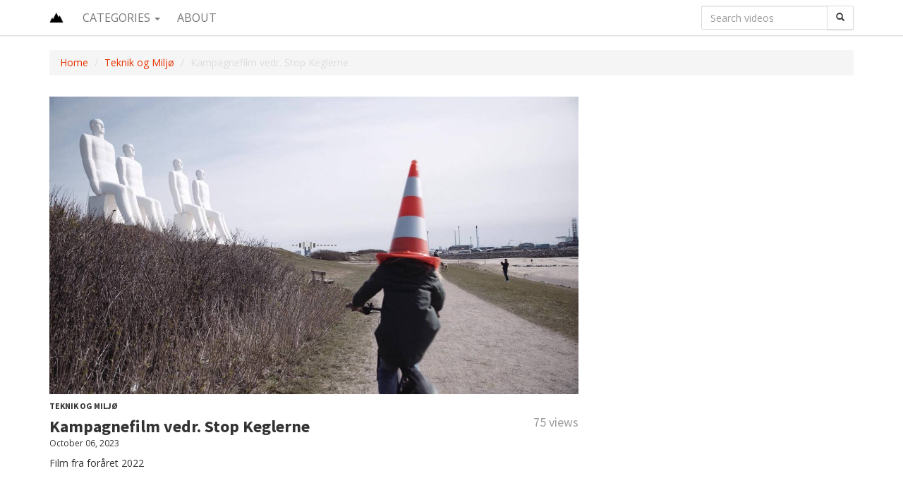

--- FILE ---
content_type: text/html; charset=utf-8
request_url: https://ek-marketing.videomarketingplatform.co/kampagnefilm-vedr-stop-keglerne
body_size: 4800
content:

  <!DOCTYPE html>

<!--[if lt IE 7]><html class="lt-ie9 lt-ie8 lt-ie7"  xmlns="http://www.w3.org/1999/xhtml" xmlns:og="http://ogp.me/ns#" xmlns:fb="http://ogp.me/ns/fb#" xmlns:twitter="http://api.twitter.com"><![endif]-->
<!--[if IE 7]><html class="lt-ie9 lt-ie8"  xmlns="http://www.w3.org/1999/xhtml" xmlns:og="http://ogp.me/ns#" xmlns:fb="http://ogp.me/ns/fb#" xmlns:twitter="http://api.twitter.com"><![endif]-->
<!--[if IE 8]><html class="lt-ie9"  xmlns="http://www.w3.org/1999/xhtml" xmlns:og="http://ogp.me/ns#" xmlns:fb="http://ogp.me/ns/fb#" xmlns:twitter="http://api.twitter.com"><![endif]-->
<!--[if gt IE 8]><!--><html  xmlns="http://www.w3.org/1999/xhtml" xmlns:og="http://ogp.me/ns#" xmlns:fb="http://ogp.me/ns/fb#" xmlns:twitter="http://api.twitter.com"><!--<![endif]-->
<head>
  <title>Kampagnefilm vedr. Stop Keglerne - Esbjerg Kommune Marketing</title>

  <!-- Meta information for the browser -->
  <meta charset="utf-8" />
  
    <meta http-equiv="X-UA-Compatible" content="IE=edge,chrome=1" />
  
  <meta name="viewport" content="width=device-width, initial-scale=1" />

  
    <!-- Meta information about structured data versions of the site content -->
    <link rel="alternate" type="application/rss+xml" title="RSS" href="/rss" />
    <link rel="alternate" type="application/rss+xml" title="Video Podcast" href="https://ek-marketing.videomarketingplatform.co/podcast" />
    <link rel="alternate" type="application/rss+xml" title="Audio Podcast" href="https://ek-marketing.videomarketingplatform.co/audiopodcast" />
  
  <link rel="search" type="application/opensearchdescription+xml" title="Search Esbjerg Kommune Marketing" href="https://ek-marketing.videomarketingplatform.co/opensearch.xml" />

  
    <!-- Meta information about this specific page (for machines + structured data) -->
    <link rel="canonical" href="https://ek-marketing.videomarketingplatform.co/kampagnefilm-vedr-stop-keglerne" />
<meta name="description" content="Film fra foråret 2022" />
<meta name="keywords" content="" />
<link rel="image_src" href="https://ek-marketing.videomarketingplatform.co/64968568/89358369/d19df191204f614b3c63849f0105dbe4/large/kampagnefilm-vedr-stop-keglerne-6-thumbnail.jpg" />
<link rel="alternate" type="text/xml+oembed" href="https://ek-marketing.videomarketingplatform.co/oembed?url=https%3a%2f%2fek%2dmarketing%2evideomarketingplatform%2eco%2fkampagnefilm%2dvedr%2dstop%2dkeglerne" title="Kampagnefilm vedr. Stop Keglerne" />
<link rel="alternate" type="application/json+oembed" href="https://ek-marketing.videomarketingplatform.co/oembed?format=json&amp;url=https%3a%2f%2fek%2dmarketing%2evideomarketingplatform%2eco%2fkampagnefilm%2dvedr%2dstop%2dkeglerne" title="Kampagnefilm vedr. Stop Keglerne" />
<meta property="em:schema" content="23video" />
<meta property="og:url" content="https://ek-marketing.videomarketingplatform.co/kampagnefilm-vedr-stop-keglerne" />
<meta property="og:title" content="Kampagnefilm vedr. Stop Keglerne" />
<meta property="og:description" content="Film fra foråret 2022" />
<meta property="og:site_name" content="Esbjerg Kommune Marketing" />
<meta property="og:type" content="video.other" />
<meta property="og:image" content="https://ek-marketing.videomarketingplatform.co/64968568/89358369/d19df191204f614b3c63849f0105dbe4/large/kampagnefilm-vedr-stop-keglerne-6-thumbnail.jpg" />
<meta property="og:video" content="https://ek-marketing.videomarketingplatform.co/64968568/89358369/d19df191204f614b3c63849f0105dbe4/video_medium/kampagnefilm-vedr-stop-keglerne-6-video.mp4?source=facebook" />
<meta property="og:video:secure_url" content="https://ek-marketing.videomarketingplatform.co/64968568/89358369/d19df191204f614b3c63849f0105dbe4/video_medium/kampagnefilm-vedr-stop-keglerne-6-video.mp4?source=facebook" />
<meta property="og:video:type" content="video/mp4" />
<meta property="og:video:height" content="360" />
<meta property="og:video:width" content="640" />
<link rel="video_src" href="https://ek-marketing.videomarketingplatform.co/64968568/89358369/d19df191204f614b3c63849f0105dbe4/video_medium/kampagnefilm-vedr-stop-keglerne-6-video.mp4?source=facebook" />
<meta name="video_height" content="360" />
<meta name="video_width" content="640" />
<meta name="video_type" content="text/html" />
<meta name="twitter:url" content="https://ek-marketing.videomarketingplatform.co/kampagnefilm-vedr-stop-keglerne" />
<meta name="twitter:title" content="Kampagnefilm vedr. Stop Keglerne" />
<meta name="twitter:description" content="Film fra foråret 2022" />
<meta name="twitter:card" content="player" />
<meta name="twitter:player" content="https://ek-marketing.videomarketingplatform.co/v.ihtml?playlistClickMode=open&amp;token=d19df191204f614b3c63849f0105dbe4&amp;displayDevice=html5&amp;start=&amp;photo_id=89358369&amp;autoPlay=1&amp;source=twitter" />
<meta name="twitter:player:width" content="640" />
<meta name="twitter:player:height" content="360" />
<meta name="twitter:player:stream" content="https://ek-marketing.videomarketingplatform.co/64968568/89358369/d19df191204f614b3c63849f0105dbe4/video_medium/kampagnefilm-vedr-stop-keglerne-6-video.mp4?source=twitter" />
<meta name="twitter:player:stream:content_type" content="video/mp4; codecs=&#34;avc1.42E01E1, mp4a.40.2&#34;" />
<meta name="twitter:image" content="https://ek-marketing.videomarketingplatform.co/64968568/89358369/d19df191204f614b3c63849f0105dbe4/large/kampagnefilm-vedr-stop-keglerne-6-thumbnail.jpg" />
<meta name="twitter:image:width" content="640" />
<meta name="twitter:image:height" content="360" />

<meta name='page' content='object_id=89358369,object_type=photo,page_key=video-one' />
<script>var MAX_COOKIE_DAYS = 0;</script>
  

  <link rel="apple-touch-icon" sizes="76x76" href="/files/apple-touch-icon-76.png" />
<link rel="apple-touch-icon" sizes="120x120" href="/files/apple-touch-icon-120.png" />
<link rel="apple-touch-icon" sizes="152x152" href="/files/apple-touch-icon-152.png" />
<link rel="apple-touch-icon" sizes="180x180" href="/files/apple-touch-icon-180.png" />
<link rel="icon" type="image/png" sizes="16x16 32x32 64x64" href="/files/favicon-64.png" />
<link rel="icon" type="image/png" sizes="256x256 any" href="/files/favicon-256.png" />

  
    <!-- Dependency libraries -->
    
      <script type="text/javascript" src="/resources/um/script/jquery/jquery-recent-migrate-noconflict.min.js"></script>

    
      <link rel="stylesheet" type="text/css" href="/files/rv0.0/_bootstrap_theme_compiled.min.css" />
<script type="text/javascript" src="/resources/um/script/libraries/bootstrap/bootstrap-3.3.1.min.js"></script>
<!--[if lt IE 9]>
        <script type="text/javascript" src="/resources/um/script/libraries/bootstrap/html5shiv.min.js"></script>
        <script type="text/javascript" src="/resources/um/script/libraries/bootstrap/respond.min.js"></script>
        <![endif]-->

    
      <script type="text/javascript" src="/resources/um/script/libraries/visualplatform-1.1.min.js" defer></script>

    
      <script type="text/javascript" src="/resources/um/script/libraries/persist-1.0.js" defer></script>

    
      <script type="text/javascript" src="/resources/um/script/libraries/faye-1.0/faye-browser-min.js" defer></script>

    
      <script type="text/javascript" src="/resources/um/script/libraries/realtime-1.0.js" defer></script>

    
      <script type="text/javascript" src="/resources/um/script/libraries/account-1.0.js" defer></script>

    
      <script type="text/javascript" src="//ttcontacts.com" defer></script>

    
      <script type="text/javascript" src="/resources/um/script/libraries/inline-collector-1.0.js" defer></script>

    
      <script type="text/javascript" src="/style/integrations/i.min.js" defer></script>

    
      <script type="text/javascript" src="/resources/um/script/libraries/feed-1.0.js" defer></script>

    
      <script type="text/javascript" src="/resources/um/script/libraries/responsive-tabs/responsive-tabs.min.js" defer></script>

    
      <script type="text/javascript" src="/resources/um/script/libraries/comments-1.0.js" defer></script>

    
  

  
    <!-- Stylesheets -->
    <link rel="stylesheet" type="text/css" href="/style/css/v0.0.css" />
  

  
</head>


  
    
    
  


<body id="video-one" class="tube album44472020  app-site with-navbar-fixed-top video-mode-">

  

  <div id="container">
    
      <div id="header" role="banner">
        <!-- Block #44441507 -->
<div id="block44441507" class="layout-block block-menu">

  





  
    
  
  
    
  


  <nav class="navbar navbar-default navbar-fixed-top" role="navigation">
    <div class="container">
      <div class="navbar-header">
        
          <button type="button" class="navbar-toggle" data-toggle="collapse" data-target=".navbar-menu-collapse">
            <span class="sr-only">Toggle navigation</span>
            <span class="icon-bar"></span>
            <span class="icon-bar"></span>
            <span class="icon-bar"></span>
          </button>
        

        <a class="navbar-brand" href="#">
          
            <img src="/files/rv0.0/sitelogo.png" alt="Esbjerg Kommune Marketing" height="20" />
          
        </a>
      </div>
      
        <div class="collapse navbar-collapse navbar-menu-collapse">
          
          
          
            <ul class="nav navbar-nav">
              

              

              
                
                
                  <li class="dropdown">
                    <a href="#" class="dropdown-toggle" data-toggle="dropdown" role="button" aria-expanded="false">Categories <span class="caret"></span></a>
                    <ul class="dropdown-menu" role="menu">
                      
                        <li><a href="/auraskolen">Auraskolen</a></li>
                      
                        <li><a href="/borger-og-arbejdsmarked">Borger og Arbejdsmarked</a></li>
                      
                        <li><a href="/bornehuset-kvaglund">Børnehuset Kvaglund</a></li>
                      
                        <li><a href="/cosmosskolen">Cosmosskolen</a></li>
                      
                        <li><a href="/det-inkluderende-samfund">Det inkluderende samfund</a></li>
                      
                        <li><a href="/fritid-sundhed-omsorg--social">Fritid Sundhed Omsorg & Social</a></li>
                      
                        <li><a href="/it-og-digitalisering">IT og Digitalisering</a></li>
                      
                        <li><a href="/kulturskolen">Kulturskolen</a></li>
                      
                        <li><a href="/live-recordings">Live recordings</a></li>
                      
                        <li><a href="/om-det-inkluderende-samfund">Om Det inkluderende samfund</a></li>
                      
                        <li><a href="/politik-og-personale">Politik og Personale</a></li>
                      
                        <li class="active"><a href="/teknik-og-miljo">Teknik og Miljø</a></li>
                      
                        <li><a href="/born-og-kultur">Børn og Kultur</a></li>
                      
                        <li><a href="/faellesforvaltningen">Fællesforvaltningen</a></li>
                      
                        <li><a href="/kommunikation">Kommunikation</a></li>
                      
                        <li><a href="/my-videos">My videos</a></li>
                      
                        <li><a href="/welcome-to-twentythree">Welcome to TwentyThree</a></li>
                      
                    </ul>
                  </li>
                
              

              
                
                
                  
                    <li class="menu-table-site-page"><a href="https://ek-marketing.videomarketingplatform.co/page/about">About</a></li>
                  
                
              
            </ul>
          


          

          
            
              <form action="https://ek-marketing.videomarketingplatform.co/search/perform" class="navbar-form navbar-right" role="search">
                <fieldset>
                  
                  <div class="input-group">
                    <input name="search" type="text" class="form-control" placeholder="Search videos" />
                    <span class="input-group-btn">
                      <button type="submit" class="btn btn-default" aria-label="Search">
                        <span class="glyphicon glyphicon-search" aria-hidden="true"></span>
                      </button>
                    </span>
                  </div>
                </fieldset>
              </form>
            
                    

        </div>
      
    </div>
  </nav>



</div>

<!-- Block #44441513 -->
<div id="block44441513" class="layout-block block-breadcrumbs">
<div class="container">
<ol class="breadcrumb">
  
    
      <li><a href="https://ek-marketing.videomarketingplatform.co/">Home</a></li>
    
  
    
      <li><a href="https://ek-marketing.videomarketingplatform.co/teknik-og-miljo">Teknik og Miljø</a></li>
    
  
    
      <li class="active">Kampagnefilm vedr. Stop Keglerne</li>
    
  
</ol>
</div>
</div>


      </div>
    

    <div id="main" class="container" role="main">
      <div class="row">
        

        <div id="content" class="col-lg-8">
          
          
          <!-- Page content -->
          <div id="video89358369" class="video" rel="89358369">
  <div class="video-player">
    <div style="width:100%; height:0; position: relative; padding-bottom:56.25%"><iframe title="Video Player" id="videoplayer" src="https://ek-marketing.videomarketingplatform.co/v.ihtml/player.html?showDescriptions=0&source=site&photo%5fid=89358369&autoPlay=1" style="width:100%; height:100%; position: absolute; top: 0; left: 0;" frameborder="0" border="0" scrolling="no" allowfullscreen allow="autoplay; fullscreen"></iframe></div>
  </div>

  <div class="video-content">
    <div class="row">
      <div class="col-sm-10">
        
          <h6 class="subtitle"><a href="/channel/44472020/teknik-og-miljo">Teknik og Miljø</a></h6>
        

        <h3 class="video-title" itemprop="name">Kampagnefilm vedr. Stop Keglerne</h3>
      </div>

      <div class="col-sm-2">
        <h5 class="views-count">75 views</h5>
      </div>
    </div>

    <div class="row">
      <div class="col-sm-10">
        <div class="meta">
          <span class="meta-item uploaded-time">October 06, 2023</span>
          
        </div>

        
          <div class="description">Film fra foråret 2022</div>
        
      </div>
    </div>
  </div>
</div>

<div id="blockstatic-include-include-seo-metadata" class="layout-block block-include-seo-metadata">



  <div itemprop="video" itemscope itemtype="http://schema.org/VideoObject">
    <!-- Schema.org -->
    <meta itemprop="encodingFormat" content="mpeg4" />
    <meta itemprop="width" content="1280" />
    <meta itemprop="height" content="720" />
    <meta itemprop="thumbnailURL" content="https://ek-marketing.videomarketingplatform.co/64968568/89358369/d19df191204f614b3c63849f0105dbe4/large/kampagnefilm-vedr-stop-keglerne-6-thumbnail.jpg" />
    <meta itemprop="thumbnail" content="https://ek-marketing.videomarketingplatform.co/64968568/89358369/d19df191204f614b3c63849f0105dbe4/large/kampagnefilm-vedr-stop-keglerne-6-thumbnail.jpg" />
    <meta itemprop="contentURL" content="https://ek-marketing.videomarketingplatform.co/64968568/89358369/d19df191204f614b3c63849f0105dbe4/video_hd/kampagnefilm-vedr-stop-keglerne-6-video.mp4" />
    <meta itemprop="duration" content="T0M49S" />
    <meta itemprop="embedURL" content="&lt;div style=&quot;width:100%; height:0; position: relative; padding-bottom:56.25%&quot;&gt;&lt;iframe title=&quot;Video Player&quot; id=&quot;videoplayer&quot; src=&quot;https://ek-marketing.videomarketingplatform.co/v.ihtml/player.html?showDescriptions=0&amp;source=site&amp;photo%5fid=89358369&amp;autoPlay=1&quot; style=&quot;width:100%; height:100%; position: absolute; top: 0; left: 0;&quot; frameborder=&quot;0&quot; border=&quot;0&quot; scrolling=&quot;no&quot; allowfullscreen allow=&quot;autoplay; fullscreen&quot;&gt;&lt;/iframe&gt;&lt;/div&gt;" />
    <meta itemprop="uploadDate" content="2023-10-06 06:50:42Z" />
    <meta itemprop="name" content="Kampagnefilm vedr. Stop Keglerne" />
    <meta itemprop="description" content="Film fra foråret 2022" />

    <!-- License: All Rights Reserved -->

    
      
    
  </div>


</div>

  <slave/>
  
          <!-- /Page content -->
          <!-- Block #44441522 -->
<div id="block44441522" class="layout-block block-tube-share">

  <div role="tabpanel">
    <ul id="share-tabs-44441522" class="nav nav-tabs responsive" role="tablist">
      <li role="presentation" class="active">
        <a href="#share-video-44441522" aria-controls="Share" role="tab" data-toggle="tab">Share</a>
      </li>
      
        <li role="presentation">
          <a href="#embed-video-44441522" aria-controls="Embed" role="tab" data-toggle="tab">Embed</a>
        </li>
      
      
      
        <li role="presentation">
          <a href="#download-video-44441522" aria-controls="Download" role="tab" data-toggle="tab">Download</a>
        </li>
      
    </ul>

    <div class="tab-content responsive">
      <div role="tabpanel" class="tab-pane active" id="share-video-44441522">
        <div class="social-media">
          
            <a href="/kampagnefilm-vedr-stop-keglerne/facebook" target="_blank" class="btn btn-social-icon btn-facebook" title="Share on Facebook" rel="noopener noreferrer"><i class="fa fa-facebook"></i></a>
          

          
            <a href="/kampagnefilm-vedr-stop-keglerne/twitter" target="_blank" class="btn btn-social-icon btn-twitter" title="Share on Twitter" rel="noopener noreferrer"><i class="fa fa-twitter"></i></a>
          

          
            <a href="/kampagnefilm-vedr-stop-keglerne/linkedin" target="_blank" class="btn btn-social-icon btn-linkedin" title="Share on LinkedIn" rel="noopener noreferrer"><i class="fa fa-linkedin"></i></a>
          

          

          

          
        </div>
        
          <div class="form-group">
            <label for="share-url" class="sr-only">Link to share</label>
            <input id="share-url" type="text" class="form-control" value="https://ek-marketing.videomarketingplatform.co/kampagnefilm-vedr-stop-keglerne" />
          </div>
        
      </div>

      
        <div role="tabpanel" class="tab-pane" id="embed-video-44441522">
          <label for="embed-code-44441522" class="sr-only">Embed this video</label>
          <input id="embed-code-44441522" type="text" class="form-control" value="&lt;div style=&quot;width:100%; height:0; position: relative; padding-bottom:56.25%&quot;&gt;&lt;iframe title=&quot;Video Player&quot; src=&quot;https://ek-marketing.videomarketingplatform.co/v.ihtml/player.html?source=embed&amp;photo%5fid=89358369&quot; style=&quot;width:100%; height:100%; position: absolute; top: 0; left: 0;&quot; frameborder=&quot;0&quot; border=&quot;0&quot; scrolling=&quot;no&quot; allowfullscreen allow=&quot;autoplay; fullscreen&quot;&gt;&lt;/iframe&gt;&lt;/div&gt;" />
        </div>
      

      

      
        <div role="tabpanel" class="tab-pane" id="download-video-44441522">
          <div class="btn-group">
            <button type="button" class="btn btn-default dropdown-toggle" data-toggle="dropdown" aria-expanded="false">
              Download this video <span class="caret"></span>
            </button>

            <ul class="dropdown-menu" role="menu">
              <li>
                <a href="https://ek-marketing.videomarketingplatform.co/64968568/89358369/d19df191204f614b3c63849f0105dbe4/video_medium/kampagnefilm-vedr-stop-keglerne-6-video.mp4">
                  <strong>Standard</strong>
                  (5MB)
                </a>
              </li>
              <li>
                <a href="https://ek-marketing.videomarketingplatform.co/64968568/89358369/d19df191204f614b3c63849f0105dbe4/video_hd/kampagnefilm-vedr-stop-keglerne-6-video.mp4">
                  <strong>HD</strong>
                  (10MB)
                </a>
              </li>
            </ul>
          </div>
        </div>
      

    </div>
  </div>


</div>


        </div>

        
          <div id="rightsidebar" class="col-lg-4">
            <!-- Block #44441509 -->
<div id="block44441509" class="layout-block block-tube-include-live-banner layout-block-empty">


</div>


          </div>
        
      </div>
    </div>

    
      <div id="footer" role="contentinfo">
        <!-- Block #44441508 -->
<div id="block44441508" class="layout-block block-footer">
<div class="container">
  <div class="row">
    <div class="col-sm-8">
      
    </div>

    <div class="col-sm-4 social">
    </div>
  </div>
</div>
</div>


      </div>
    
  </div>

  

  
    <!-- Custom JS for the site -->
    <script src="/style/javascript/v0.0.js"></script>
  
</body>
</html>


--- FILE ---
content_type: text/css; charset=utf-8
request_url: https://ek-marketing.videomarketingplatform.co/style/css/v0.0.css
body_size: -415
content:
@import url(https://fonts.googleapis.com/css?family=Source+Sans+Pro:400,400italic,600,600italic,700,700italic&subset=latin,cyrillic-ext,latin-ext,cyrillic);
@import url(https://fonts.googleapis.com/css?family=Open+Sans:400,700,400italic,700italic&subset=latin,cyrillic-ext,latin-ext,cyrillic);


--- FILE ---
content_type: application/x-javascript; charset=utf-8
request_url: https://ek-marketing.videomarketingplatform.co/resources/um/script/libraries/account-1.0.js
body_size: -99
content:
var Account = (function($){
  var getCookie = function(name) {name = name.toLowerCase(); var oCrumbles = document.cookie.split(';'); for(var i=0; i<oCrumbles.length;i++) {var oPair= oCrumbles[i].split('='); var sKey = decodeURIComponent(oPair[0].replace(/^ +/, '').toLowerCase()); var sValue = oPair.length>1?oPair[1]:''; if(sKey == name) {return decodeURIComponent(sValue);}} return '';};
  var go = function(url) {
      location.href = url+'?return_url='+encodeURIComponent(location.href);
      return false;
  };

  $(document).ready(function() {
    if (getCookie('ad_secure_token').length>0) {
      $('body').addClass('logged-in');
    } else {
      $('body').addClass('not-logged-in');
    }
  });

  return {
    loggedin:(getCookie('ad_secure_token').length>0),
    visitor:(getCookie('ad_secure_token').length>0),
    user:(getCookie('ad_secure_token').length>0),
    admin:(getCookie('ad_secure_token').length>0),
    id:'0',
    name: window.localStorage.getItem('comment_name') || '',
    username:'',
    icon:'',

    logout:function(){return(go('/logout'));},
    signup:function(){return(go('/signup'));},
    login:function(){return(go('/login'));}
  };
})(jQuery);


--- FILE ---
content_type: application/x-javascript; charset=utf-8
request_url: https://ek-marketing.videomarketingplatform.co/resources/um/script/libraries/responsive-tabs/responsive-tabs.min.js
body_size: 590
content:
if(jQuery&&"undefined"!=typeof jQuery.fn.modal){var fakewaffle=function(a,b){"use strict";return b.responsiveTabs=function(c){b.currentPosition="tabs";var d=a(".nav-tabs.responsive"),e="",f="",g="";void 0===c&&(c=["xs","sm"]),a.each(c,function(){e+=" hidden-"+this,f+=" visible-"+this}),a.each(d,function(){var b=a(this),c=b.find("li a"),d=a("<div></div>",{"class":"panel-group responsive"+f,id:"collapse-"+b.attr("id")});a.each(c,function(){var c=a(this),e=void 0===c.attr("class")?"":c.attr("class"),f="accordion-toggle",h=void 0===c.parent().attr("class")?"":c.parent().attr("class"),i="panel panel-default",j=c.get(0).hash.replace("#","collapse-");e.length>0&&(f+=" "+e),h.length>0&&(h=h.replace(/\bactive\b/g,""),i+=" "+h,i=i.replace(/\s{2,}/g," "),i=i.replace(/^\s+|\s+$/g,"")),c.parent().hasClass("active")&&(g="#"+j),d.append(a("<div>").attr("class",i).html(a("<div>").attr("class","panel-heading").html(a("<h4>").attr("class","panel-title").html(a("<a>",{"class":f,"data-toggle":"collapse","data-parent":"#collapse-"+b.attr("id"),href:"#"+j,html:c.html()})))).append(a("<div>",{id:j,"class":"panel-collapse collapse"})))}),b.next().after(d),b.addClass(e),a(".tab-content.responsive").addClass(e)}),b.checkResize(),b.bindTabToCollapse(),g&&a(g).collapse("show")},b.checkResize=function(){a(".panel-group.responsive").is(":visible")===!0&&"tabs"===b.currentPosition?(b.tabToPanel(),b.currentPosition="panel"):a(".panel-group.responsive").is(":visible")===!1&&"panel"===b.currentPosition&&(b.panelToTab(),b.currentPosition="tabs")},b.tabToPanel=function(){var b=a(".nav-tabs.responsive");a.each(b,function(b,c){var d=a(c).next(".tab-content").find(".tab-pane");a.each(d,function(b,c){var d=a(c).attr("id").replace(/^/,"#collapse-");a(c).removeClass("tab-pane").addClass("panel-body").appendTo(a(d))})})},b.panelToTab=function(){var b=a(".panel-group.responsive");a.each(b,function(b,c){var d=a(c).attr("id").replace("collapse-","#"),e=a(d).next(".tab-content")[0],f=a(c).find(".panel-body");f.removeClass("panel-body").addClass("tab-pane").appendTo(a(e))})},b.bindTabToCollapse=function(){var b=a(".nav-tabs.responsive").find("li a"),c=a(".panel-group.responsive").find(".panel-collapse");b.on("shown.bs.tab",function(b){var c=a(b.currentTarget.hash.replace(/#/,"#collapse-"));if(c.collapse("show"),b.relatedTarget){var d=a(b.relatedTarget.hash.replace(/#/,"#collapse-"));d.collapse("hide")}}),c.on("shown.bs.collapse",function(b){var c=a(b.target).context.id.replace(/collapse-/g,"#");a('a[href="'+c+'"]').tab("show");var d=a(b.currentTarget).closest(".panel-group.responsive");a(d).find(".panel-body").removeClass("active"),a(b.currentTarget).find(".panel-body").addClass("active")})},a(window).resize(function(){b.checkResize()}),b}(window.jQuery,fakewaffle||{});!function(a){a(document).ready(function(){fakewaffle.responsiveTabs(["xs"])})}(jQuery)}

--- FILE ---
content_type: application/x-javascript; charset=utf-8
request_url: https://ek-marketing.videomarketingplatform.co/api/concatenate?format=json&raw=1&playersettings_0=%2Fapi%2Fplayer%2Fsettings%3Fplayer_id%3D0%26parameters%3DshowDescriptions%253D0%2526source%253Dsite%2526photo%25255fid%253D89358369%2526autoPlay%253D1%26_li%3D0%26_bot%3D0&livelist_1=%2Fapi%2Flive%2Flist%3Finclude_actions_p%3D1%26showDescriptions%3D0%26source%3Dsite%26photo_id%3D89358369%26autoPlay%3D1%26upcoming_p%3D1%26ordering%3Dstreaming%26player_id%3D0&photolist_2=%2Fapi%2Fphoto%2Flist%3Fsize%3D10%26include_actions_p%3D1%26include_revision_p%3D1%26showDescriptions%3D0%26source%3Dsite%26photo_id%3D89358369%26autoPlay%3D1%26player_id%3D0
body_size: 2121
content:
{"livelist_1":{
  "status": "ok", 
  "permission_level":"anonymous",
  "cached":"1",
  "cache_time":"1769909514",
  "live":[],
  "p": "1",
  "size": "20",
  "total_count": "0",
  "site": {"setup_date": "2019-02-28 ", "license_id": "0", "domain": "ek-marketing.videomarketingplatform.co", "product_key": "tube", "site_id": "44441481", "allow_signup_p": 0, "secure_domain": "ek-marketing.videomarketingplatform.co", "site_name": "Esbjerg Kommune Marketing", "site_key": "esbjergkommunemarketing"},
  "endpoint": "/api/concatenate"
},
"playersettings_0":{
  "status": "ok", 
  "permission_level":"anonymous",
  "cached":"1",
  "cache_time":"1769909514",
  "settings":{"logoSource": "/files/sitelogo.png", "scrubberColor": "#00859C", "subtitlesDesign": "outline", "showDomain": "0", "showLogo": "0", "endOn": "thumbnail", "subtitlesOnByDefault": "1", "responsive_p": 1, "baseUrl": "https://ek-marketing.videomarketingplatform.co", "defaultQuality": "auto", "enableSubtitles": "1", "player_style": "glue-standard", "app_id": "", "player_name": "Standard", "default_p": 1, "width": "625", "height": "", "recommendationHeadline": "Also have a look at...", "streaming": "1", "locale": "en_US", "timezone": "Etc/UTC", "analyticsReportServer": "//report.23video.com", "analyticsReportMethod": "batch", "socialSharing": "1", "rssLink": "/rss", "podcastLink": "/podcast", "enableLiveStreams": "0", "player_id": "44441534", "embedCode": "<div style=\"width:100%; height:0; position: relative; padding-bottom:56.24999999296875%\"><iframe title=\"Video Player\" src=\"https://ek-marketing.videomarketingplatform.co/v.ihtml/player.html?source=share&photo%5fid=89358369\" style=\"width:100%; height:100%; position: absolute; top: 0; left: 0;\" frameborder=\"0\" border=\"0\" scrolling=\"no\" allowfullscreen allow=\"autoplay; fullscreen\"></iframe></div>"},
  "p": "1",
  "size": "1",
  "site": {"setup_date": "2019-02-28 ", "license_id": "0", "domain": "ek-marketing.videomarketingplatform.co", "product_key": "tube", "site_id": "44441481", "allow_signup_p": 0, "secure_domain": "ek-marketing.videomarketingplatform.co", "site_name": "Esbjerg Kommune Marketing", "site_key": "esbjergkommunemarketing"},
  "endpoint": "/api/concatenate"
},
"photolist_2":{
  "status": "ok", 
  "permission_level":"anonymous",
  "cached":"1",
  "cache_time":"1769909514",
  "photos":[{"photo_id": "89358369", "title": "Kampagnefilm vedr. Stop Keglerne", "tree_id": "64968568", "token": "d19df191204f614b3c63849f0105dbe4", "promoted_p": 0, "protected_p": 0, "protection_method": "", "album_id": "44472020", "album_title": "Teknik og Miljø", "album_hide_p": 0, "all_albums": "44472020", "published_p": 1, "one": "/kampagnefilm-vedr-stop-keglerne", "publish_date_ansi": "2023-10-06 06:50:42", "publish_date_epoch": "1696575042", "publish_date__date": "October 06, 2023", "publish_date__time": "06:50 AM", "creation_date_ansi": "2023-10-06 06:50:10", "creation_date_epoch": "1696575010", "creation_date__date": "October 06, 2023", "creation_date__time": "06:50 AM", "original_date_ansi": "2023-10-06 06:50:10", "original_date__date": "October 06, 2023", "original_date__time": "06:50 AM", "view_count": "75", "avg_playtime": "87.75486256108606", "number_of_comments": "0", "number_of_albums": "1", "number_of_tags": "0", "photo_rating": "", "number_of_ratings": "0", "video_p": 1, "placeholder_p": 0, "video_encoded_p": 1, "video_360_p": 0, "thumbnail_360_p": 0, "audio_p": 0, "video_length": "49", "video_length_float": "48.88", "video_length_fmt": "00:49", "text_only_p": 0, "user_id": "52539607", "has_deck_p": 0, "subtitles_p": 0, "sections_p": 0, "license_id": "", "coordinates": "", "absolute_url": "https://ek-marketing.videomarketingplatform.co/kampagnefilm-vedr-stop-keglerne", "has_external_url_p": 0, "video_hls_size": "1", "video_hls_download": "/64968568/89358369/d19df191204f614b3c63849f0105dbe4/video_hls/playlist.m3u8?source=site", "live_id": "", "mischung_p": 0, "mischung_template_p": 0, "mischung_template_photo_id": "", "mischung_template_icon": "", "mischung_draft_p": 0, "locale": "en_US", "username": "brbru", "display_name": "brbru", "user_url": "/user/brbru/", "original_width": "1920", "original_height": "1080", "original_size": "417263", "original_download": "/64968568/89358369/d19df191204f614b3c63849f0105dbe4/original/kampagnefilm-vedr-stop-keglerne-6-thumbnail.jpg", "quad16_width": "75", "quad16_height": "", "quad16_size": "1332", "quad16_download": "/64968568/89358369/d19df191204f614b3c63849f0105dbe4/quad16/kampagnefilm-vedr-stop-keglerne-6-thumbnail.jpg", "quad50_width": "75", "quad50_height": "", "quad50_size": "1332", "quad50_download": "/64968568/89358369/d19df191204f614b3c63849f0105dbe4/quad50/kampagnefilm-vedr-stop-keglerne-6-thumbnail.jpg", "quad75_width": "75", "quad75_height": "", "quad75_size": "1332", "quad75_download": "/64968568/89358369/d19df191204f614b3c63849f0105dbe4/quad75/kampagnefilm-vedr-stop-keglerne-6-thumbnail.jpg", "quad100_width": "75", "quad100_height": "", "quad100_size": "1332", "quad100_download": "/64968568/89358369/d19df191204f614b3c63849f0105dbe4/quad100/kampagnefilm-vedr-stop-keglerne-6-thumbnail.jpg", "small_width": "75", "small_height": "", "small_size": "1332", "small_download": "/64968568/89358369/d19df191204f614b3c63849f0105dbe4/small/kampagnefilm-vedr-stop-keglerne-6-thumbnail.jpg", "medium_width": "75", "medium_height": "", "medium_size": "1332", "medium_download": "/64968568/89358369/d19df191204f614b3c63849f0105dbe4/medium/kampagnefilm-vedr-stop-keglerne-6-thumbnail.jpg", "portrait_width": "75", "portrait_height": "", "portrait_size": "1332", "portrait_download": "/64968568/89358369/d19df191204f614b3c63849f0105dbe4/portrait/kampagnefilm-vedr-stop-keglerne-6-thumbnail.jpg", "standard_width": "75", "standard_height": "", "standard_size": "1332", "standard_download": "/64968568/89358369/d19df191204f614b3c63849f0105dbe4/standard/kampagnefilm-vedr-stop-keglerne-6-thumbnail.jpg", "large_width": "75", "large_height": "", "large_size": "1332", "large_download": "/64968568/89358369/d19df191204f614b3c63849f0105dbe4/large/kampagnefilm-vedr-stop-keglerne-6-thumbnail.jpg", "video_medium_width": "640", "video_medium_height": "360", "video_medium_size": "5629853", "video_medium_download": "/64968568/89358369/d19df191204f614b3c63849f0105dbe4/video_medium/kampagnefilm-vedr-stop-keglerne-6-video.mp4", "video_hd_width": "1280", "video_hd_height": "720", "video_hd_size": "11170613", "video_hd_download": "/64968568/89358369/d19df191204f614b3c63849f0105dbe4/video_hd/kampagnefilm-vedr-stop-keglerne-6-video.mp4", "video_1080p_width": "1920", "video_1080p_height": "1080", "video_1080p_size": "22018761", "video_1080p_download": "/64968568/89358369/d19df191204f614b3c63849f0105dbe4/video_1080p/kampagnefilm-vedr-stop-keglerne-6-video.mp4", "video_4k_width": "", "video_4k_height": "", "video_4k_size": "0", "video_4k_download": "", "video_frames_width": "320", "video_frames_height": "180", "video_frames_size": "451683", "video_frames_download": "/64968568/89358369/d19df191204f614b3c63849f0105dbe4/video_frames/kampagnefilm-vedr-stop-keglerne-6-frames.jpg", "video_wmv_width": "", "video_wmv_height": "", "video_wmv_size": "0", "video_wmv_download": "", "video_mobile_h263_amr_width": "", "video_mobile_h263_amr_height": "", "video_mobile_h263_amr_size": "0", "video_mobile_h263_amr_download": "", "video_mobile_h263_aac_width": "", "video_mobile_h263_aac_height": "", "video_mobile_h263_aac_size": "0", "video_mobile_h263_aac_download": "", "video_mobile_mpeg4_amr_width": "", "video_mobile_mpeg4_amr_height": "", "video_mobile_mpeg4_amr_size": "0", "video_mobile_mpeg4_amr_download": "", "video_mobile_high_width": "320", "video_mobile_high_height": "180", "video_mobile_high_size": "2463703", "video_mobile_high_download": "/64968568/89358369/d19df191204f614b3c63849f0105dbe4/video_mobile_high/kampagnefilm-vedr-stop-keglerne-6-video.mp4", "audio_width": "", "audio_height": "", "audio_size": "587579", "audio_download": "/64968568/89358369/d19df191204f614b3c63849f0105dbe4/audio/site/kampagnefilm-vedr-stop-keglerne-6-audio.mp3", "video_webm_360p_width": "", "video_webm_360p_height": "", "video_webm_360p_size": "0", "video_webm_360p_download": "", "video_webm_720p_width": "", "video_webm_720p_height": "", "video_webm_720p_size": "0", "video_webm_720p_download": "", "content": "Film fra foråret 2022", "content_text": "Film fra foråret 2022", "before_download_type": "", "before_link": "", "before_download_url": "", "after_download_type": "", "after_link": "", "after_download_url": "", "after_text": "", "tags": [], "actions": []}],
  "photo":{"photo_id": "89358369", "title": "Kampagnefilm vedr. Stop Keglerne", "tree_id": "64968568", "token": "d19df191204f614b3c63849f0105dbe4", "promoted_p": 0, "protected_p": 0, "protection_method": "", "album_id": "44472020", "album_title": "Teknik og Miljø", "album_hide_p": 0, "all_albums": "44472020", "published_p": 1, "one": "/kampagnefilm-vedr-stop-keglerne", "publish_date_ansi": "2023-10-06 06:50:42", "publish_date_epoch": "1696575042", "publish_date__date": "October 06, 2023", "publish_date__time": "06:50 AM", "creation_date_ansi": "2023-10-06 06:50:10", "creation_date_epoch": "1696575010", "creation_date__date": "October 06, 2023", "creation_date__time": "06:50 AM", "original_date_ansi": "2023-10-06 06:50:10", "original_date__date": "October 06, 2023", "original_date__time": "06:50 AM", "view_count": "75", "avg_playtime": "87.75486256108606", "number_of_comments": "0", "number_of_albums": "1", "number_of_tags": "0", "photo_rating": "", "number_of_ratings": "0", "video_p": 1, "placeholder_p": 0, "video_encoded_p": 1, "video_360_p": 0, "thumbnail_360_p": 0, "audio_p": 0, "video_length": "49", "video_length_float": "48.88", "video_length_fmt": "00:49", "text_only_p": 0, "user_id": "52539607", "has_deck_p": 0, "subtitles_p": 0, "sections_p": 0, "license_id": "", "coordinates": "", "absolute_url": "https://ek-marketing.videomarketingplatform.co/kampagnefilm-vedr-stop-keglerne", "has_external_url_p": 0, "video_hls_size": "1", "video_hls_download": "/64968568/89358369/d19df191204f614b3c63849f0105dbe4/video_hls/playlist.m3u8?source=site", "live_id": "", "mischung_p": 0, "mischung_template_p": 0, "mischung_template_photo_id": "", "mischung_template_icon": "", "mischung_draft_p": 0, "locale": "en_US", "username": "brbru", "display_name": "brbru", "user_url": "/user/brbru/", "original_width": "1920", "original_height": "1080", "original_size": "417263", "original_download": "/64968568/89358369/d19df191204f614b3c63849f0105dbe4/original/kampagnefilm-vedr-stop-keglerne-6-thumbnail.jpg", "quad16_width": "75", "quad16_height": "", "quad16_size": "1332", "quad16_download": "/64968568/89358369/d19df191204f614b3c63849f0105dbe4/quad16/kampagnefilm-vedr-stop-keglerne-6-thumbnail.jpg", "quad50_width": "75", "quad50_height": "", "quad50_size": "1332", "quad50_download": "/64968568/89358369/d19df191204f614b3c63849f0105dbe4/quad50/kampagnefilm-vedr-stop-keglerne-6-thumbnail.jpg", "quad75_width": "75", "quad75_height": "", "quad75_size": "1332", "quad75_download": "/64968568/89358369/d19df191204f614b3c63849f0105dbe4/quad75/kampagnefilm-vedr-stop-keglerne-6-thumbnail.jpg", "quad100_width": "75", "quad100_height": "", "quad100_size": "1332", "quad100_download": "/64968568/89358369/d19df191204f614b3c63849f0105dbe4/quad100/kampagnefilm-vedr-stop-keglerne-6-thumbnail.jpg", "small_width": "75", "small_height": "", "small_size": "1332", "small_download": "/64968568/89358369/d19df191204f614b3c63849f0105dbe4/small/kampagnefilm-vedr-stop-keglerne-6-thumbnail.jpg", "medium_width": "75", "medium_height": "", "medium_size": "1332", "medium_download": "/64968568/89358369/d19df191204f614b3c63849f0105dbe4/medium/kampagnefilm-vedr-stop-keglerne-6-thumbnail.jpg", "portrait_width": "75", "portrait_height": "", "portrait_size": "1332", "portrait_download": "/64968568/89358369/d19df191204f614b3c63849f0105dbe4/portrait/kampagnefilm-vedr-stop-keglerne-6-thumbnail.jpg", "standard_width": "75", "standard_height": "", "standard_size": "1332", "standard_download": "/64968568/89358369/d19df191204f614b3c63849f0105dbe4/standard/kampagnefilm-vedr-stop-keglerne-6-thumbnail.jpg", "large_width": "75", "large_height": "", "large_size": "1332", "large_download": "/64968568/89358369/d19df191204f614b3c63849f0105dbe4/large/kampagnefilm-vedr-stop-keglerne-6-thumbnail.jpg", "video_medium_width": "640", "video_medium_height": "360", "video_medium_size": "5629853", "video_medium_download": "/64968568/89358369/d19df191204f614b3c63849f0105dbe4/video_medium/kampagnefilm-vedr-stop-keglerne-6-video.mp4", "video_hd_width": "1280", "video_hd_height": "720", "video_hd_size": "11170613", "video_hd_download": "/64968568/89358369/d19df191204f614b3c63849f0105dbe4/video_hd/kampagnefilm-vedr-stop-keglerne-6-video.mp4", "video_1080p_width": "1920", "video_1080p_height": "1080", "video_1080p_size": "22018761", "video_1080p_download": "/64968568/89358369/d19df191204f614b3c63849f0105dbe4/video_1080p/kampagnefilm-vedr-stop-keglerne-6-video.mp4", "video_4k_width": "", "video_4k_height": "", "video_4k_size": "0", "video_4k_download": "", "video_frames_width": "320", "video_frames_height": "180", "video_frames_size": "451683", "video_frames_download": "/64968568/89358369/d19df191204f614b3c63849f0105dbe4/video_frames/kampagnefilm-vedr-stop-keglerne-6-frames.jpg", "video_wmv_width": "", "video_wmv_height": "", "video_wmv_size": "0", "video_wmv_download": "", "video_mobile_h263_amr_width": "", "video_mobile_h263_amr_height": "", "video_mobile_h263_amr_size": "0", "video_mobile_h263_amr_download": "", "video_mobile_h263_aac_width": "", "video_mobile_h263_aac_height": "", "video_mobile_h263_aac_size": "0", "video_mobile_h263_aac_download": "", "video_mobile_mpeg4_amr_width": "", "video_mobile_mpeg4_amr_height": "", "video_mobile_mpeg4_amr_size": "0", "video_mobile_mpeg4_amr_download": "", "video_mobile_high_width": "320", "video_mobile_high_height": "180", "video_mobile_high_size": "2463703", "video_mobile_high_download": "/64968568/89358369/d19df191204f614b3c63849f0105dbe4/video_mobile_high/kampagnefilm-vedr-stop-keglerne-6-video.mp4", "audio_width": "", "audio_height": "", "audio_size": "587579", "audio_download": "/64968568/89358369/d19df191204f614b3c63849f0105dbe4/audio/site/kampagnefilm-vedr-stop-keglerne-6-audio.mp3", "video_webm_360p_width": "", "video_webm_360p_height": "", "video_webm_360p_size": "0", "video_webm_360p_download": "", "video_webm_720p_width": "", "video_webm_720p_height": "", "video_webm_720p_size": "0", "video_webm_720p_download": "", "content": "Film fra foråret 2022", "content_text": "Film fra foråret 2022", "before_download_type": "", "before_link": "", "before_download_url": "", "after_download_type": "", "after_link": "", "after_download_url": "", "after_text": "", "tags": [], "actions": []},
  "p": "1",
  "size": "10",
  "offset":"0",
  "total_count": "1",
  "site": {"setup_date": "2019-02-28 ", "license_id": "0", "domain": "ek-marketing.videomarketingplatform.co", "product_key": "tube", "site_id": "44441481", "allow_signup_p": 0, "secure_domain": "ek-marketing.videomarketingplatform.co", "site_name": "Esbjerg Kommune Marketing", "site_key": "esbjergkommunemarketing"},
  "endpoint": "/api/concatenate"
}}